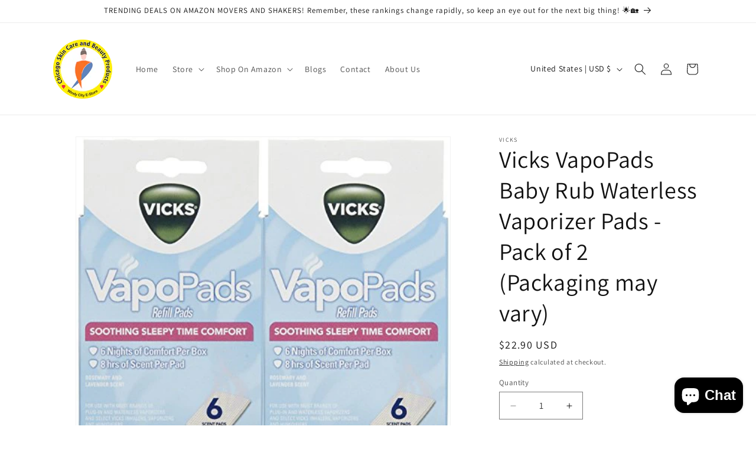

--- FILE ---
content_type: text/html; charset=utf-8
request_url: https://www.google.com/recaptcha/api2/aframe
body_size: 267
content:
<!DOCTYPE HTML><html><head><meta http-equiv="content-type" content="text/html; charset=UTF-8"></head><body><script nonce="huR4g3LpqhUHQxX4ogRutQ">/** Anti-fraud and anti-abuse applications only. See google.com/recaptcha */ try{var clients={'sodar':'https://pagead2.googlesyndication.com/pagead/sodar?'};window.addEventListener("message",function(a){try{if(a.source===window.parent){var b=JSON.parse(a.data);var c=clients[b['id']];if(c){var d=document.createElement('img');d.src=c+b['params']+'&rc='+(localStorage.getItem("rc::a")?sessionStorage.getItem("rc::b"):"");window.document.body.appendChild(d);sessionStorage.setItem("rc::e",parseInt(sessionStorage.getItem("rc::e")||0)+1);localStorage.setItem("rc::h",'1770008165746');}}}catch(b){}});window.parent.postMessage("_grecaptcha_ready", "*");}catch(b){}</script></body></html>